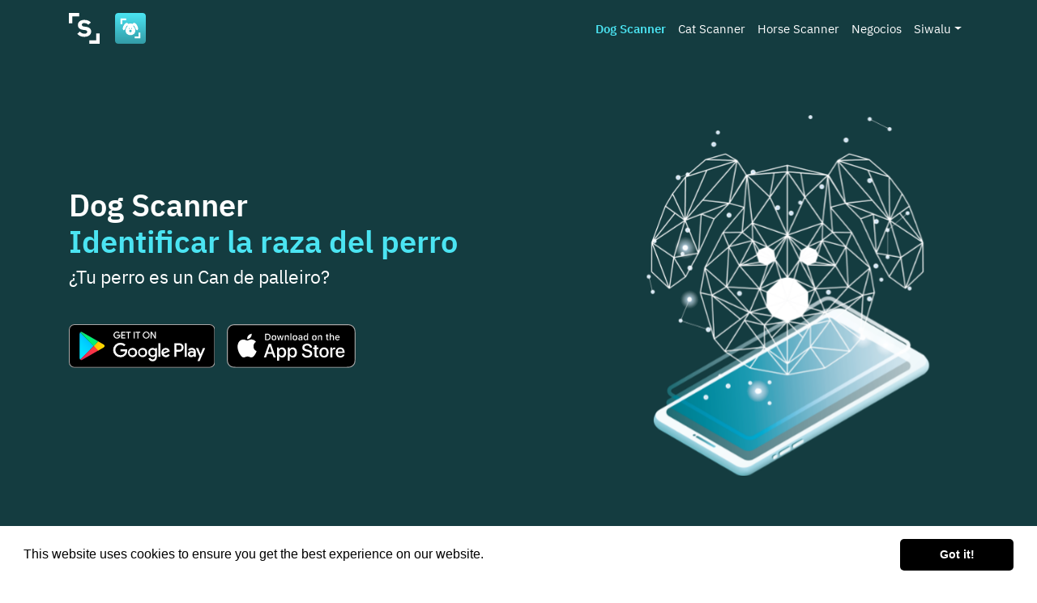

--- FILE ---
content_type: text/html; charset=UTF-8
request_url: https://siwalusoftware.com/es/dog-scanner/dog-breeds/galician_cattle_dog/
body_size: 9420
content:
<!DOCTYPE html>
<html lang="es-ES">
<head>
    <meta charset="UTF-8">
    <meta name="viewport" content="width=device-width, initial-scale=1">
    <meta http-equiv="X-UA-Compatible" content="IE=edge">
    <link rel="profile" href="http://gmpg.org/xfn/11">
<meta name='robots' content='index, follow, max-image-preview:large, max-snippet:-1, max-video-preview:-1' />
<link rel="alternate" hreflang="en" href="https://siwalusoftware.com/dog-scanner/dog-breeds/galician_cattle_dog/" />
<link rel="alternate" hreflang="de" href="https://siwalusoftware.com/de/dog-scanner/dog-breeds/galician_cattle_dog/" />
<link rel="alternate" hreflang="es" href="https://siwalusoftware.com/es/dog-scanner/dog-breeds/galician_cattle_dog/" />
<link rel="alternate" hreflang="pt-pt" href="https://siwalusoftware.com/pt-pt/dog-scanner/dog-breeds/galician_cattle_dog/" />
<link rel="alternate" hreflang="zh-hans" href="https://siwalusoftware.com/zh-hans/dog-scanner/dog-breeds/galician_cattle_dog/" />
<link rel="alternate" hreflang="ja" href="https://siwalusoftware.com/ja/dog-scanner/dog-breeds/galician_cattle_dog/" />
<link rel="alternate" hreflang="ru" href="https://siwalusoftware.com/ru/dog-scanner/dog-breeds/galician_cattle_dog/" />
<link rel="alternate" hreflang="fr" href="https://siwalusoftware.com/fr/dog-scanner/dog-breeds/galician_cattle_dog/" />
<link rel="alternate" hreflang="it" href="https://siwalusoftware.com/it/dog-scanner/dog-breeds/galician_cattle_dog/" />
<link rel="alternate" hreflang="nl" href="https://siwalusoftware.com/nl/dog-scanner/dog-breeds/galician_cattle_dog/" />
<link rel="alternate" hreflang="pl" href="https://siwalusoftware.com/pl/dog-scanner/dog-breeds/galician_cattle_dog/" />

	<!-- This site is optimized with the Yoast SEO plugin v16.9 - https://yoast.com/wordpress/plugins/seo/ -->
	<link media="all" href="https://siwalusoftware.com/wp-content/cache/autoptimize/css/autoptimize_39bdfb878d51e995c9eb31c7ce816b81.css" rel="stylesheet" /><title>Dog Scanner - ¿Tu perro es un Can de palleiro?</title>
	<meta name="description" content="Puedes usar nuestra aplicación &quot;Dog Scanner&quot; para saber si tu perro es un &quot;Can de palleiro&quot;. Esta raza también se llama Can de Palleiro, Can de palheiro, Can de palleiro así como Galician Shepherd Dog." />
	<link rel="canonical" href="https://siwalusoftware.com/es/dog-scanner/dog-breeds/galician_cattle_dog/" />
	<meta property="og:locale" content="es_ES" />
	<meta property="og:type" content="article" />
	<meta property="og:title" content="Dog Scanner - Identificación de raza de perro número 1 en Android e iOS" />
	<meta property="og:description" content="¿Ves un perro, pero no conoces su raza? Sólo toma una foto y la aplicación del Dog Scanner lo determinará. La aplicación también te dice qué razas se han mezclado!" />
	<meta property="og:url" content="https://siwalusoftware.com/es/dog-scanner/" />
	<meta property="og:site_name" content="Siwalu Software" />
	<meta property="article:publisher" content="https://facebook.com/DogScannerApp" />
	<meta property="article:modified_time" content="2020-05-19T15:25:24+00:00" />
	<meta name="twitter:card" content="summary_large_image" />
	<meta name="twitter:site" content="@dogscanner_app" />
	<meta name="twitter:label1" content="Tiempo de lectura" />
	<meta name="twitter:data1" content="5 minutos" />
	<script type="application/ld+json" class="yoast-schema-graph">{"@context":"https://schema.org","@graph":[{"@type":"Organization","@id":"https://siwalusoftware.com/zh-hans/#organization","name":"Siwalu Software GmbH","url":"https://siwalusoftware.com/zh-hans/","sameAs":["https://facebook.com/DogScannerApp","https://instagram.com/dogscanner_app","https://www.linkedin.com/company/siwalu/","https://www.youtube.com/channel/UCexEBJ5uq8Vx0bdgg70Lr8g","https://twitter.com/dogscanner_app"],"logo":{"@type":"ImageObject","@id":"https://siwalusoftware.com/zh-hans/#logo","inLanguage":"es","url":"https://siwalusoftware.com/wp-content/uploads/2020/01/siwalu-logo-negativ-background-e1580133589167.png","contentUrl":"https://siwalusoftware.com/wp-content/uploads/2020/01/siwalu-logo-negativ-background-e1580133589167.png","width":512,"height":307,"caption":"Siwalu Software GmbH"},"image":{"@id":"https://siwalusoftware.com/zh-hans/#logo"}},{"@type":"WebSite","@id":"https://siwalusoftware.com/zh-hans/#website","url":"https://siwalusoftware.com/zh-hans/","name":"Siwalu Software","description":"AI-based animal recognition","publisher":{"@id":"https://siwalusoftware.com/zh-hans/#organization"},"potentialAction":[{"@type":"SearchAction","target":{"@type":"EntryPoint","urlTemplate":"https://siwalusoftware.com/zh-hans/?s={search_term_string}"},"query-input":"required name=search_term_string"}],"inLanguage":"es"},{"@type":"WebPage","@id":"https://siwalusoftware.com/es/dog-scanner/#webpage","url":"https://siwalusoftware.com/es/dog-scanner/","name":"Dog Scanner - Identificaci\u00f3n de raza de perro n\u00famero 1 en Android e iOS","isPartOf":{"@id":"https://siwalusoftware.com/zh-hans/#website"},"datePublished":"2020-01-13T15:37:09+00:00","dateModified":"2020-05-19T15:25:24+00:00","description":"\u00bfVes un perro, pero no conoces su raza? S\u00f3lo toma una foto y la aplicaci\u00f3n del Dog Scanner lo determinar\u00e1. La aplicaci\u00f3n tambi\u00e9n te dice qu\u00e9 razas se han mezclado!","breadcrumb":{"@id":"https://siwalusoftware.com/es/dog-scanner/#breadcrumb"},"inLanguage":"es","potentialAction":[{"@type":"ReadAction","target":["https://siwalusoftware.com/es/dog-scanner/"]}]},{"@type":"BreadcrumbList","@id":"https://siwalusoftware.com/es/dog-scanner/#breadcrumb","itemListElement":[{"@type":"ListItem","position":1,"name":"Home","item":"https://siwalusoftware.com/es/"},{"@type":"ListItem","position":2,"name":"Dog Scanner"}]}]}</script>
	<!-- / Yoast SEO plugin. -->


<link rel='dns-prefetch' href='//s.w.org' />
<link rel='dns-prefetch' href='//hcaptcha.com' />
<link rel="alternate" type="application/rss+xml" title="Siwalu Software &raquo; Feed" href="https://siwalusoftware.com/es/feed/" />
<link id='omgf-preload-0' rel='preload' href='https://siwalusoftware.com/wp-content/uploads/omgf/googlefonts/ibm-plex-sans-italic-latin-ext-400.woff2' as='font' type='font/woff2' crossorigin />
<link id='omgf-preload-1' rel='preload' href='https://siwalusoftware.com/wp-content/uploads/omgf/googlefonts/ibm-plex-sans-italic-latin-400.woff2' as='font' type='font/woff2' crossorigin />
<link id='omgf-preload-2' rel='preload' href='https://siwalusoftware.com/wp-content/uploads/omgf/googlefonts/ibm-plex-sans-normal-latin-ext-400.woff2' as='font' type='font/woff2' crossorigin />
<link id='omgf-preload-3' rel='preload' href='https://siwalusoftware.com/wp-content/uploads/omgf/googlefonts/ibm-plex-sans-normal-latin-400.woff2' as='font' type='font/woff2' crossorigin />
<link id='omgf-preload-4' rel='preload' href='https://siwalusoftware.com/wp-content/uploads/omgf/googlefonts/ibm-plex-sans-normal-latin-ext-600.woff2' as='font' type='font/woff2' crossorigin />
<link id='omgf-preload-5' rel='preload' href='https://siwalusoftware.com/wp-content/uploads/omgf/googlefonts/ibm-plex-sans-normal-latin-600.woff2' as='font' type='font/woff2' crossorigin />
		<script type="text/javascript">
			window._wpemojiSettings = {"baseUrl":"https:\/\/s.w.org\/images\/core\/emoji\/13.1.0\/72x72\/","ext":".png","svgUrl":"https:\/\/s.w.org\/images\/core\/emoji\/13.1.0\/svg\/","svgExt":".svg","source":{"concatemoji":"https:\/\/siwalusoftware.com\/wp-includes\/js\/wp-emoji-release.min.js?ver=5.8"}};
			!function(e,a,t){var n,r,o,i=a.createElement("canvas"),p=i.getContext&&i.getContext("2d");function s(e,t){var a=String.fromCharCode;p.clearRect(0,0,i.width,i.height),p.fillText(a.apply(this,e),0,0);e=i.toDataURL();return p.clearRect(0,0,i.width,i.height),p.fillText(a.apply(this,t),0,0),e===i.toDataURL()}function c(e){var t=a.createElement("script");t.src=e,t.defer=t.type="text/javascript",a.getElementsByTagName("head")[0].appendChild(t)}for(o=Array("flag","emoji"),t.supports={everything:!0,everythingExceptFlag:!0},r=0;r<o.length;r++)t.supports[o[r]]=function(e){if(!p||!p.fillText)return!1;switch(p.textBaseline="top",p.font="600 32px Arial",e){case"flag":return s([127987,65039,8205,9895,65039],[127987,65039,8203,9895,65039])?!1:!s([55356,56826,55356,56819],[55356,56826,8203,55356,56819])&&!s([55356,57332,56128,56423,56128,56418,56128,56421,56128,56430,56128,56423,56128,56447],[55356,57332,8203,56128,56423,8203,56128,56418,8203,56128,56421,8203,56128,56430,8203,56128,56423,8203,56128,56447]);case"emoji":return!s([10084,65039,8205,55357,56613],[10084,65039,8203,55357,56613])}return!1}(o[r]),t.supports.everything=t.supports.everything&&t.supports[o[r]],"flag"!==o[r]&&(t.supports.everythingExceptFlag=t.supports.everythingExceptFlag&&t.supports[o[r]]);t.supports.everythingExceptFlag=t.supports.everythingExceptFlag&&!t.supports.flag,t.DOMReady=!1,t.readyCallback=function(){t.DOMReady=!0},t.supports.everything||(n=function(){t.readyCallback()},a.addEventListener?(a.addEventListener("DOMContentLoaded",n,!1),e.addEventListener("load",n,!1)):(e.attachEvent("onload",n),a.attachEvent("onreadystatechange",function(){"complete"===a.readyState&&t.readyCallback()})),(n=t.source||{}).concatemoji?c(n.concatemoji):n.wpemoji&&n.twemoji&&(c(n.twemoji),c(n.wpemoji)))}(window,document,window._wpemojiSettings);
		</script>
		
	








<link rel='stylesheet' id='googleFonts-css'  href='https://siwalusoftware.com/wp-content/cache/autoptimize/css/autoptimize_single_871e9eb628ecd6d6a6774e029e360c3e.css?ver=1665784582' type='text/css' media='all' />
<script type='text/javascript' src='https://siwalusoftware.com/wp-includes/js/jquery/jquery.min.js?ver=3.6.0' id='jquery-core-js'></script>

<!--[if lt IE 9]>
<script type='text/javascript' src='https://siwalusoftware.com/wp-content/themes/siwalu2020/inc/assets/js/html5.js?ver=3.7.0' id='html5hiv-js'></script>
<![endif]-->
<link rel="https://api.w.org/" href="https://siwalusoftware.com/es/wp-json/" /><link rel="alternate" type="application/json" href="https://siwalusoftware.com/es/wp-json/wp/v2/pages/638" /><link rel="EditURI" type="application/rsd+xml" title="RSD" href="https://siwalusoftware.com/xmlrpc.php?rsd" />
<link rel="wlwmanifest" type="application/wlwmanifest+xml" href="https://siwalusoftware.com/wp-includes/wlwmanifest.xml" /> 
<meta name="generator" content="WordPress 5.8" />
<link rel='shortlink' href='https://siwalusoftware.com/es/?p=638' />
<link rel="alternate" type="application/json+oembed" href="https://siwalusoftware.com/es/wp-json/oembed/1.0/embed?url=https%3A%2F%2Fsiwalusoftware.com%2Fes%2Fdog-scanner%2F" />
<link rel="alternate" type="text/xml+oembed" href="https://siwalusoftware.com/es/wp-json/oembed/1.0/embed?url=https%3A%2F%2Fsiwalusoftware.com%2Fes%2Fdog-scanner%2F&#038;format=xml" />
<meta name="generator" content="WPML ver:4.4.10 stt:59,37,1,4,3,27,28,40,41,45,2;" />

<script async src="https://www.googletagmanager.com/gtag/js?id=UA-146018172-1"></script><script>
				window.dataLayer = window.dataLayer || [];
				function gtag(){dataLayer.push(arguments);}
				gtag('js', new Date());gtag('config', 'UA-146018172-1', {"anonymize_ip":true,"allow_display_features":false,"link_attribution":false});</script><link rel="pingback" href="https://siwalusoftware.com/xmlrpc.php">    
    
<link rel="apple-touch-icon" sizes="180x180" href="https://siwalusoftware.com/wp-content/themes/siwalu2020/inc/assets/images/favicon/dogscanner/apple-touch-icon.png">
<link rel="icon" type="image/png" sizes="32x32" href="https://siwalusoftware.com/wp-content/themes/siwalu2020/inc/assets/images/favicon/dogscanner/favicon-32x32.png">
<link rel="icon" type="image/png" sizes="16x16" href="https://siwalusoftware.com/wp-content/themes/siwalu2020/inc/assets/images/favicon/dogscanner/favicon-16x16.png">
<link rel="manifest" href="https://siwalusoftware.com/wp-content/themes/siwalu2020/inc/assets/images/favicon/dogscanner/site.webmanifest">
<link rel="mask-icon" href="https://siwalusoftware.com/wp-content/themes/siwalu2020/inc/assets/images/favicon/dogscanner/safari-pinned-tab.svg" color="#40C3CF">
<link rel="shortcut icon" href="https://siwalusoftware.com/wp-content/themes/siwalu2020/inc/assets/images/favicon/dogscanner/favicon.ico">
<meta name="msapplication-TileColor" content="#40C3CF">
<meta name="msapplication-config" content="https://siwalusoftware.com/wp-content/themes/siwalu2020/inc/assets/images/favicon/dogscanner/browserconfig.xml">
<meta name="theme-color" content="#ffffff">

		
</head>

<body class="page-template page-template-page-templates page-template-app-flavor-main-page page-template-page-templatesapp-flavor-main-page-php page page-id-638 with_extended_header app-dogscanner group-blog">
<div id="page" class="site">
	<a class="skip-link screen-reader-text" href="#content">Skip to content</a>
    	<header id="masthead" class="site-header navbar-static-top colored-group group-app group-dogscanner navbar-dark" role="banner">
        <div class="container">
            <nav class="navbar navbar-expand-xl p-0">
                <div class="navbar-brand">
	                <a href="https://siwalusoftware.com/es/">
		                <noscript><img src="https://siwalusoftware.com/wp-content/themes/siwalu2020/inc/assets/images/siwalu-logo/siwalu-logo-small-white-font-color.svg" alt="Siwalu Software"></noscript><img class="lazyload" src='data:image/svg+xml,%3Csvg%20xmlns=%22http://www.w3.org/2000/svg%22%20viewBox=%220%200%20210%20140%22%3E%3C/svg%3E' data-src="https://siwalusoftware.com/wp-content/themes/siwalu2020/inc/assets/images/siwalu-logo/siwalu-logo-small-white-font-color.svg" alt="Siwalu Software">
	                </a>
	                		                <a href="https://siwalusoftware.com/es/dog-scanner/" class="ml-3">
			                <noscript><img src="https://siwalusoftware.com/wp-content/themes/siwalu2020/inc/assets/images/app-icon/dogscanner_icon_rounded.svg" alt="Dog Scanner" /></noscript><img class="lazyload" src='data:image/svg+xml,%3Csvg%20xmlns=%22http://www.w3.org/2000/svg%22%20viewBox=%220%200%20210%20140%22%3E%3C/svg%3E' data-src="https://siwalusoftware.com/wp-content/themes/siwalu2020/inc/assets/images/app-icon/dogscanner_icon_rounded.svg" alt="Dog Scanner" />
		                </a>
	                	                </div>
                <button class="navbar-toggler" type="button" data-toggle="collapse" data-target="#main-nav" aria-controls="" aria-expanded="false" aria-label="Toggle navigation">
                    <span class="navbar-toggler-icon"></span>
                </button>

                <div id="main-nav" class="collapse navbar-collapse justify-content-end"><ul id="menu-topmenu-spanish" class="navbar-nav"><li itemscope="itemscope" itemtype="https://www.schema.org/SiteNavigationElement" id="menu-item-701" class="menu-item menu-item-type-post_type menu-item-object-page current-menu-item page_item page-item-638 current_page_item active menu-item-701 nav-item"><a title="Dog Scanner" href="https://siwalusoftware.com/es/dog-scanner/" class="nav-link">Dog Scanner</a></li>
<li itemscope="itemscope" itemtype="https://www.schema.org/SiteNavigationElement" id="menu-item-702" class="menu-item menu-item-type-post_type menu-item-object-page menu-item-702 nav-item"><a title="Cat Scanner" href="https://siwalusoftware.com/es/cat-scanner/" class="nav-link">Cat Scanner</a></li>
<li itemscope="itemscope" itemtype="https://www.schema.org/SiteNavigationElement" id="menu-item-703" class="menu-item menu-item-type-post_type menu-item-object-page menu-item-703 nav-item"><a title="Horse Scanner" href="https://siwalusoftware.com/es/horse-scanner/" class="nav-link">Horse Scanner</a></li>
<li itemscope="itemscope" itemtype="https://www.schema.org/SiteNavigationElement" id="menu-item-705" class="menu-item menu-item-type-post_type menu-item-object-page menu-item-705 nav-item"><a title="Negocios" href="https://siwalusoftware.com/es/negocios/" class="nav-link">Negocios</a></li>
<li itemscope="itemscope" itemtype="https://www.schema.org/SiteNavigationElement" id="menu-item-2144" class="menu-item menu-item-type-post_type menu-item-object-page menu-item-has-children dropdown menu-item-2144 nav-item"><a title="Siwalu" href="#" data-toggle="dropdown" aria-haspopup="true" aria-expanded="false" class="dropdown-toggle nav-link" id="menu-item-dropdown-2144">Siwalu</a>
<ul class="dropdown-menu" aria-labelledby="menu-item-dropdown-2144" role="menu">
	<li itemscope="itemscope" itemtype="https://www.schema.org/SiteNavigationElement" id="menu-item-704" class="menu-item menu-item-type-post_type menu-item-object-page menu-item-704 nav-item"><a title="About" href="https://siwalusoftware.com/es/sobre-nosotros/" class="dropdown-item">About</a></li>
	<li itemscope="itemscope" itemtype="https://www.schema.org/SiteNavigationElement" id="menu-item-2145" class="menu-item menu-item-type-taxonomy menu-item-object-category menu-item-2145 nav-item"><a title="News" href="https://siwalusoftware.com/es/news-es/" class="dropdown-item">News</a></li>
	<li itemscope="itemscope" itemtype="https://www.schema.org/SiteNavigationElement" id="menu-item-2146" class="menu-item menu-item-type-taxonomy menu-item-object-category menu-item-2146 nav-item"><a title="Blog" href="https://siwalusoftware.com/es/blog-es/" class="dropdown-item">Blog</a></li>
</ul>
</li>
</ul></div>
            </nav>

	        	        
		        			        <div id="header_extended" class="he_current_flavor row align-items-center">
				        <div class="col he_headlines">
                            <div class="row">
                                <div class="col">
							        <h2 class="he_headline_first_row">Dog Scanner</h2>
							        <h3 class="he_headline_second_row">Identificar la raza del perro</h3>
							        <h4 class="he_headline_third_row">¿Tu perro es un Can de palleiro?</h4>
                                </div>
                            </div>
					        <div class="row">
						        <div class="col py-5">
							        	<div class="download-container">
		<a href="https://play.google.com/store/apps/details?id=com.siwalusoftware.dogscanner&referrer=utm_source%3Dsiwalusoftware.com" title="Conseguirlo en Google Play" target="_blank" class="download-batch-icon download-batch-icon-android mr-3"><noscript><img src="https://siwalusoftware.com/wp-content/themes/siwalu2020/inc/assets/images/download-batches/download-android-app-en.svg" alt="Conseguirlo en Google Play" /></noscript><img class="lazyload" src='data:image/svg+xml,%3Csvg%20xmlns=%22http://www.w3.org/2000/svg%22%20viewBox=%220%200%20210%20140%22%3E%3C/svg%3E' data-src="https://siwalusoftware.com/wp-content/themes/siwalu2020/inc/assets/images/download-batches/download-android-app-en.svg" alt="Conseguirlo en Google Play" /></a>
		<a href="https://itunes.apple.com/app/apple-store/id1447489158?pt=119468156&ct=siwalusoftware.com&mt=8" title="Descargar en el App Store" target="_blank" class="download-batch-icon download-batch-icon-ios"><noscript><img src="https://siwalusoftware.com/wp-content/themes/siwalu2020/inc/assets/images/download-batches/download-ios-app-en.svg" alt="Descargar en el App Store" /></noscript><img class="lazyload" src='data:image/svg+xml,%3Csvg%20xmlns=%22http://www.w3.org/2000/svg%22%20viewBox=%220%200%20210%20140%22%3E%3C/svg%3E' data-src="https://siwalusoftware.com/wp-content/themes/siwalu2020/inc/assets/images/download-batches/download-ios-app-en.svg" alt="Descargar en el App Store" /></a>
	</div>
	                                </div>
					        </div>
				        </div>
				        <div class="col-md-5 px-5 pt-5 pt-md-0 he_app_illustrations">
					        <noscript><img src="https://siwalusoftware.com/wp-content/themes/siwalu2020/inc/assets/images/app-illustration/dogscanner-illustration-color.svg" alt="Dog Scanner" class="app_illustration app_illustration_dogscanner" /></noscript><img src='data:image/svg+xml,%3Csvg%20xmlns=%22http://www.w3.org/2000/svg%22%20viewBox=%220%200%20210%20140%22%3E%3C/svg%3E' data-src="https://siwalusoftware.com/wp-content/themes/siwalu2020/inc/assets/images/app-illustration/dogscanner-illustration-color.svg" alt="Dog Scanner" class="lazyload app_illustration app_illustration_dogscanner" />
				        </div>
			        </div>
			        
		        
	        
        </div>
	</header><!-- #masthead -->

	
	<div id="content" class="site-content">

		                    <section id="primary" class="content-area">
        <main id="main" class="site-main" role="main">
    <div class="breed-details colored-group group-white">
	<div class="container">

		<div class="row mb-4">
			<div class="col">
				<h1>Can de palleiro</h1>
			</div>
		</div>

        <div class="row">
            <div class="col">
                <h4>Resumen</h4>
            </div>
        </div>
        <div class="row">
            <div class="col">
                                    <p class="breed_summary">El can de palleiro es una raza de perro pastor autóctona  de Galicia.[1]​[2]​[3]​</p>
	                                <p>La aplicación <a class="underlined_text_link" href="https://siwalusoftware.com/es/dog-scanner/download/" target="_blank" title="Descargue la aplicación Dog Scanner">Dog Scanner</a> proporciona mucha más información sobre la raza Can de palleiro y muchas más.</p>
            </div>
        </div>

                    <div class="row">
                <div class="col">
                    <h4>También conocido como</h4>
                </div>
            </div>
            <div class="row">
                <div class="col">
                    <p>
                        Esta raza también se llama <em>Can de Palleiro</em>, <em>Can de palheiro</em>, <em>Can de palleiro</em> así como <em>Galician Shepherd Dog</em>.                    </p>
                </div>
            </div>
	        
        <div class="row">
            <div class="col">
                <h4>¿Tu perro es un Can de palleiro?</h4>
            </div>
        </div>
        <div class="row">
            <div class="col">
                <p>Puedes usar nuestra aplicación "<a class="underlined_text_link" href="https://siwalusoftware.com/es/dog-scanner/download/" target="_blank" title="Descargue la aplicación Dog Scanner">Dog Scanner</a>" para saber si tu perro es un "Can de palleiro".</p>
            </div>
        </div>

		
    </div></div>
        </main><!-- #main -->
    </section><!-- #primary -->

	
            
	</div><!-- #content -->
    	<footer id="colophon" class="site-footer colored-group group-app group-dogscanner" role="contentinfo">
		<div class="container pt-3 pb-3">

			                <div class="download-now-txt d-flex justify-content-center pt-5">Descargar</div>
                <div class="d-flex justify-content-center pb-5 pt-3">
                    	<div class="download-container">
		<a href="https://play.google.com/store/apps/details?id=com.siwalusoftware.dogscanner&referrer=utm_source%3Dsiwalusoftware.com" title="Conseguirlo en Google Play" target="_blank" class="download-batch-icon download-batch-icon-android mr-3"><noscript><img src="https://siwalusoftware.com/wp-content/themes/siwalu2020/inc/assets/images/download-batches/download-android-app-en.svg" alt="Conseguirlo en Google Play" /></noscript><img class="lazyload" src='data:image/svg+xml,%3Csvg%20xmlns=%22http://www.w3.org/2000/svg%22%20viewBox=%220%200%20210%20140%22%3E%3C/svg%3E' data-src="https://siwalusoftware.com/wp-content/themes/siwalu2020/inc/assets/images/download-batches/download-android-app-en.svg" alt="Conseguirlo en Google Play" /></a>
		<a href="https://itunes.apple.com/app/apple-store/id1447489158?pt=119468156&ct=siwalusoftware.com&mt=8" title="Descargar en el App Store" target="_blank" class="download-batch-icon download-batch-icon-ios"><noscript><img src="https://siwalusoftware.com/wp-content/themes/siwalu2020/inc/assets/images/download-batches/download-ios-app-en.svg" alt="Descargar en el App Store" /></noscript><img class="lazyload" src='data:image/svg+xml,%3Csvg%20xmlns=%22http://www.w3.org/2000/svg%22%20viewBox=%220%200%20210%20140%22%3E%3C/svg%3E' data-src="https://siwalusoftware.com/wp-content/themes/siwalu2020/inc/assets/images/download-batches/download-ios-app-en.svg" alt="Descargar en el App Store" /></a>
	</div>
	                </div>
                            <div id="social-media-footer">
                                <div class="d-flex justify-content-center pb-5 pt-3">
                                                <a href="https://instagram.com/dogscanner_app" title="Síganos en Instagram" target="_blank"><noscript><img src="https://siwalusoftware.com/wp-content/themes/siwalu2020/inc/assets/images/social-media/instagram-white.svg" alt="Instagram" /></noscript><img class="lazyload" src='data:image/svg+xml,%3Csvg%20xmlns=%22http://www.w3.org/2000/svg%22%20viewBox=%220%200%20210%20140%22%3E%3C/svg%3E' data-src="https://siwalusoftware.com/wp-content/themes/siwalu2020/inc/assets/images/social-media/instagram-white.svg" alt="Instagram" /></a>
                                                        <a href="https://facebook.com/DogScannerApp" title="Facebook" target="_blank"><noscript><img src="https://siwalusoftware.com/wp-content/themes/siwalu2020/inc/assets/images/social-media/facebook-white.svg" alt="Facebook" /></noscript><img class="lazyload" src='data:image/svg+xml,%3Csvg%20xmlns=%22http://www.w3.org/2000/svg%22%20viewBox=%220%200%20210%20140%22%3E%3C/svg%3E' data-src="https://siwalusoftware.com/wp-content/themes/siwalu2020/inc/assets/images/social-media/facebook-white.svg" alt="Facebook" /></a>
                                                        <a href="https://twitter.com/dogscanner_app" title="Twitter" target="_blank"><noscript><img src="https://siwalusoftware.com/wp-content/themes/siwalu2020/inc/assets/images/social-media/twitter-white.svg" alt="Twitter" /></noscript><img class="lazyload" src='data:image/svg+xml,%3Csvg%20xmlns=%22http://www.w3.org/2000/svg%22%20viewBox=%220%200%20210%20140%22%3E%3C/svg%3E' data-src="https://siwalusoftware.com/wp-content/themes/siwalu2020/inc/assets/images/social-media/twitter-white.svg" alt="Twitter" /></a>
                                                        <a href="https://www.youtube.com/channel/UCexEBJ5uq8Vx0bdgg70Lr8g" title="Youtube" target="_blank"><noscript><img src="https://siwalusoftware.com/wp-content/themes/siwalu2020/inc/assets/images/social-media/youtube-white.svg" alt="Youtube" /></noscript><img class="lazyload" src='data:image/svg+xml,%3Csvg%20xmlns=%22http://www.w3.org/2000/svg%22%20viewBox=%220%200%20210%20140%22%3E%3C/svg%3E' data-src="https://siwalusoftware.com/wp-content/themes/siwalu2020/inc/assets/images/social-media/youtube-white.svg" alt="Youtube" /></a>
                                            </div>
            </div>
            <div id="footer-main-menu-nav" class="menu-footermainmenu-spanish-container"><ul id="menu-footermainmenu-spanish" class="nav nav-fill flex-column flex-md-row"><li itemscope="itemscope" itemtype="https://www.schema.org/SiteNavigationElement" id="menu-item-748" class="menu-item menu-item-type-post_type menu-item-object-page current-menu-item page_item page-item-638 current_page_item active menu-item-748 nav-item"><a title="Dog Scanner" href="https://siwalusoftware.com/es/dog-scanner/" class="nav-link">Dog Scanner</a>
<ul class="nav flex-column" >
	<li itemscope="itemscope" itemtype="https://www.schema.org/SiteNavigationElement" id="menu-item-999999999999876" class="current-menu-item current_page_item active menu-item-999999999999876 nav-item"><a title="Razas de perros" href="https://siwalusoftware.com/es/dog-scanner/dog-breeds/" class="nav-link">Razas de perros</a>
	<ul class="nav flex-column" >
		<li itemscope="itemscope" itemtype="https://www.schema.org/SiteNavigationElement" id="menu-item-999999999999877" class="current-menu-item current_page_item active menu-item-999999999999877 nav-item"><a title="Can de palleiro" href="https://siwalusoftware.com/es/dog-scanner/dog-breeds/galician_cattle_dog/" class="nav-link">Can de palleiro</a></li>
	</ul>
</li>
</ul>
</li>
<li itemscope="itemscope" itemtype="https://www.schema.org/SiteNavigationElement" id="menu-item-749" class="menu-item menu-item-type-post_type menu-item-object-page menu-item-749 nav-item"><a title="Cat Scanner" href="https://siwalusoftware.com/es/cat-scanner/" class="nav-link">Cat Scanner</a>
<ul class="nav flex-column" >
	<li itemscope="itemscope" itemtype="https://www.schema.org/SiteNavigationElement" id="menu-item-999999999999878" class="menu-item-999999999999878 nav-item"><a title="Cat Breeds" href="https://siwalusoftware.com/es/cat-scanner/cat-breeds/" class="nav-link">Cat Breeds</a></li>
</ul>
</li>
<li itemscope="itemscope" itemtype="https://www.schema.org/SiteNavigationElement" id="menu-item-750" class="menu-item menu-item-type-post_type menu-item-object-page menu-item-750 nav-item"><a title="Horse Scanner" href="https://siwalusoftware.com/es/horse-scanner/" class="nav-link">Horse Scanner</a>
<ul class="nav flex-column" >
	<li itemscope="itemscope" itemtype="https://www.schema.org/SiteNavigationElement" id="menu-item-999999999999879" class="menu-item-999999999999879 nav-item"><a title="Razas de caballos" href="https://siwalusoftware.com/es/horse-scanner/horse-breeds/" class="nav-link">Razas de caballos</a></li>
</ul>
</li>
<li itemscope="itemscope" itemtype="https://www.schema.org/SiteNavigationElement" id="menu-item-755" class="menu-item menu-item-type-post_type menu-item-object-page menu-item-has-children menu-item-755 nav-item"><a title="Negocios" href="https://siwalusoftware.com/es/negocios/" class="nav-link">Negocios</a>
<ul class="nav flex-column" >
	<li itemscope="itemscope" itemtype="https://www.schema.org/SiteNavigationElement" id="menu-item-756" class="menu-item menu-item-type-post_type menu-item-object-page menu-item-756 nav-item"><a title="Publicidad" href="https://siwalusoftware.com/es/negocios/publicidad/" class="nav-link">Publicidad</a></li>
	<li itemscope="itemscope" itemtype="https://www.schema.org/SiteNavigationElement" id="menu-item-757" class="menu-item menu-item-type-post_type menu-item-object-page menu-item-757 nav-item"><a title="API" href="https://siwalusoftware.com/es/negocios/api/" class="nav-link">API</a></li>
</ul>
</li>
<li itemscope="itemscope" itemtype="https://www.schema.org/SiteNavigationElement" id="menu-item-751" class="menu-item menu-item-type-post_type menu-item-object-page menu-item-has-children menu-item-751 nav-item"><a title="Siwalu" href="https://siwalusoftware.com/es/sobre-nosotros/" class="nav-link">Siwalu</a>
<ul class="nav flex-column" >
	<li itemscope="itemscope" itemtype="https://www.schema.org/SiteNavigationElement" id="menu-item-1548" class="menu-item menu-item-type-post_type menu-item-object-page menu-item-1548 nav-item"><a title="About" href="https://siwalusoftware.com/es/sobre-nosotros/" class="nav-link">About</a></li>
	<li itemscope="itemscope" itemtype="https://www.schema.org/SiteNavigationElement" id="menu-item-1549" class="menu-item menu-item-type-taxonomy menu-item-object-category menu-item-1549 nav-item"><a title="News" href="https://siwalusoftware.com/es/news-es/" class="nav-link">News</a></li>
	<li itemscope="itemscope" itemtype="https://www.schema.org/SiteNavigationElement" id="menu-item-1893" class="menu-item menu-item-type-taxonomy menu-item-object-category menu-item-1893 nav-item"><a title="Blog" href="https://siwalusoftware.com/es/blog-es/" class="nav-link">Blog</a></li>
</ul>
</li>
</ul></div>
            <nav class="navbar navbar-expand-md">
	            <div id="footer-tiny-menu-nav" class="navbar-collapse"><ul id="menu-footertinymenu-spanish" class="navbar-nav nav-fill w-100"><li itemscope="itemscope" itemtype="https://www.schema.org/SiteNavigationElement" id="menu-item-715" class="menu-item menu-item-type-post_type menu-item-object-page menu-item-715 nav-item"><a title="Contáctanos" href="https://siwalusoftware.com/es/contactanos/" class="nav-link">Contáctanos</a></li>
<li itemscope="itemscope" itemtype="https://www.schema.org/SiteNavigationElement" id="menu-item-768" class="menu-item menu-item-type-post_type menu-item-object-page menu-item-768 nav-item"><a title="Imprint" href="https://siwalusoftware.com/es/imprint/" class="nav-link">Imprint</a></li>
<li itemscope="itemscope" itemtype="https://www.schema.org/SiteNavigationElement" id="menu-item-769" class="menu-item menu-item-type-post_type menu-item-object-page menu-item-769 nav-item"><a title="Terms of Service" href="https://siwalusoftware.com/es/terms/" class="nav-link">Terms of Service</a></li>
<li itemscope="itemscope" itemtype="https://www.schema.org/SiteNavigationElement" id="menu-item-716" class="menu-item menu-item-type-custom menu-item-object-custom menu-item-has-children dropdown menu-item-716 nav-item"><a title="Privacy Policy" href="#" data-toggle="dropdown" aria-haspopup="true" aria-expanded="false" class="dropdown-toggle nav-link" id="menu-item-dropdown-716">Privacy Policy</a>
<ul class="dropdown-menu" aria-labelledby="menu-item-dropdown-716" role="menu">
	<li itemscope="itemscope" itemtype="https://www.schema.org/SiteNavigationElement" id="menu-item-770" class="menu-item menu-item-type-post_type menu-item-object-page menu-item-770 nav-item"><a title="Privacy Policy Website" href="https://siwalusoftware.com/es/privacy-policy-website/" class="dropdown-item">Privacy Policy Website</a></li>
	<li itemscope="itemscope" itemtype="https://www.schema.org/SiteNavigationElement" id="menu-item-771" class="menu-item menu-item-type-post_type menu-item-object-page menu-item-771 nav-item"><a title="Privacy Policy Scanner Apps" href="https://siwalusoftware.com/es/scanner-app-privacy-policy/" class="dropdown-item">Privacy Policy Scanner Apps</a></li>
	<li itemscope="itemscope" itemtype="https://www.schema.org/SiteNavigationElement" id="menu-item-7098" class="menu-item menu-item-type-post_type menu-item-object-page menu-item-7098 nav-item"><a title="Privacy Policy Dog Face" href="https://siwalusoftware.com/es/dog-face-privacy-policy/" class="dropdown-item">Privacy Policy Dog Face</a></li>
</ul>
</li>
<li itemscope="itemscope" itemtype="https://www.schema.org/SiteNavigationElement" id="menu-item-717" class="copyright-menu-item order-last menu-item menu-item-type-custom menu-item-object-custom menu-item-717 nav-item"><a title="© 2020 Siwalu Software GmbH" href="#" class="nav-link disabled">© 2020 Siwalu Software GmbH</a></li>
<li itemscope="itemscope" itemtype="https://www.schema.org/SiteNavigationElement" id="menu-item-wpml-ls-12-es" class="menu-item wpml-ls-slot-12 wpml-ls-item wpml-ls-item-es wpml-ls-current-language wpml-ls-menu-item menu-item-type-wpml_ls_menu_item menu-item-object-wpml_ls_menu_item menu-item-has-children dropdown menu-item-wpml-ls-12-es nav-item"><a title="Español" href="#" data-toggle="dropdown" aria-haspopup="true" aria-expanded="false" class="dropdown-toggle nav-link" id="menu-item-dropdown-wpml-ls-12-es"><noscript><img
            class="wpml-ls-flag"
            src="https://siwalusoftware.com/wp-content/plugins/sitepress-multilingual-cms/res/flags/es.png"
            alt=""
            
            
    /></noscript><img
            class="lazyload wpml-ls-flag"
            src='data:image/svg+xml,%3Csvg%20xmlns=%22http://www.w3.org/2000/svg%22%20viewBox=%220%200%20210%20140%22%3E%3C/svg%3E' data-src="https://siwalusoftware.com/wp-content/plugins/sitepress-multilingual-cms/res/flags/es.png"
            alt=""
            
            
    /><span class="wpml-ls-native" lang="es">Español</span><span class="wpml-ls-display"><span class="wpml-ls-bracket"> (</span>Español<span class="wpml-ls-bracket">)</span></span></a>
<ul class="dropdown-menu" aria-labelledby="menu-item-dropdown-wpml-ls-12-es" role="menu">
	<li itemscope="itemscope" itemtype="https://www.schema.org/SiteNavigationElement" id="menu-item-wpml-ls-12-en" class="menu-item wpml-ls-slot-12 wpml-ls-item wpml-ls-item-en wpml-ls-menu-item wpml-ls-first-item menu-item-type-wpml_ls_menu_item menu-item-object-wpml_ls_menu_item menu-item-wpml-ls-12-en nav-item"><a title="Inglés" href="https://siwalusoftware.com/dog-scanner/dog-breeds/galician_cattle_dog/" class="dropdown-item"><noscript><img
            class="wpml-ls-flag"
            src="https://siwalusoftware.com/wp-content/plugins/sitepress-multilingual-cms/res/flags/en.png"
            alt=""
            
            
    /></noscript><img
            class="lazyload wpml-ls-flag"
            src='data:image/svg+xml,%3Csvg%20xmlns=%22http://www.w3.org/2000/svg%22%20viewBox=%220%200%20210%20140%22%3E%3C/svg%3E' data-src="https://siwalusoftware.com/wp-content/plugins/sitepress-multilingual-cms/res/flags/en.png"
            alt=""
            
            
    /><span class="wpml-ls-native" lang="en">English</span><span class="wpml-ls-display"><span class="wpml-ls-bracket"> (</span>Inglés<span class="wpml-ls-bracket">)</span></span></a></li>
	<li itemscope="itemscope" itemtype="https://www.schema.org/SiteNavigationElement" id="menu-item-wpml-ls-12-de" class="menu-item wpml-ls-slot-12 wpml-ls-item wpml-ls-item-de wpml-ls-menu-item menu-item-type-wpml_ls_menu_item menu-item-object-wpml_ls_menu_item menu-item-wpml-ls-12-de nav-item"><a title="Alemán" href="https://siwalusoftware.com/de/dog-scanner/dog-breeds/galician_cattle_dog/" class="dropdown-item"><noscript><img
            class="wpml-ls-flag"
            src="https://siwalusoftware.com/wp-content/plugins/sitepress-multilingual-cms/res/flags/de.png"
            alt=""
            
            
    /></noscript><img
            class="lazyload wpml-ls-flag"
            src='data:image/svg+xml,%3Csvg%20xmlns=%22http://www.w3.org/2000/svg%22%20viewBox=%220%200%20210%20140%22%3E%3C/svg%3E' data-src="https://siwalusoftware.com/wp-content/plugins/sitepress-multilingual-cms/res/flags/de.png"
            alt=""
            
            
    /><span class="wpml-ls-native" lang="de">Deutsch</span><span class="wpml-ls-display"><span class="wpml-ls-bracket"> (</span>Alemán<span class="wpml-ls-bracket">)</span></span></a></li>
	<li itemscope="itemscope" itemtype="https://www.schema.org/SiteNavigationElement" id="menu-item-wpml-ls-12-pt-pt" class="menu-item wpml-ls-slot-12 wpml-ls-item wpml-ls-item-pt-pt wpml-ls-menu-item menu-item-type-wpml_ls_menu_item menu-item-object-wpml_ls_menu_item menu-item-wpml-ls-12-pt-pt nav-item"><a title="Portugués" href="https://siwalusoftware.com/pt-pt/dog-scanner/dog-breeds/galician_cattle_dog/" class="dropdown-item"><noscript><img
            class="wpml-ls-flag"
            src="https://siwalusoftware.com/wp-content/plugins/sitepress-multilingual-cms/res/flags/pt-pt.png"
            alt=""
            
            
    /></noscript><img
            class="lazyload wpml-ls-flag"
            src='data:image/svg+xml,%3Csvg%20xmlns=%22http://www.w3.org/2000/svg%22%20viewBox=%220%200%20210%20140%22%3E%3C/svg%3E' data-src="https://siwalusoftware.com/wp-content/plugins/sitepress-multilingual-cms/res/flags/pt-pt.png"
            alt=""
            
            
    /><span class="wpml-ls-native" lang="pt-pt">Português</span><span class="wpml-ls-display"><span class="wpml-ls-bracket"> (</span>Portugués<span class="wpml-ls-bracket">)</span></span></a></li>
	<li itemscope="itemscope" itemtype="https://www.schema.org/SiteNavigationElement" id="menu-item-wpml-ls-12-zh-hans" class="menu-item wpml-ls-slot-12 wpml-ls-item wpml-ls-item-zh-hans wpml-ls-menu-item menu-item-type-wpml_ls_menu_item menu-item-object-wpml_ls_menu_item menu-item-wpml-ls-12-zh-hans nav-item"><a title="Chino" href="https://siwalusoftware.com/zh-hans/dog-scanner/dog-breeds/galician_cattle_dog/" class="dropdown-item"><noscript><img
            class="wpml-ls-flag"
            src="https://siwalusoftware.com/wp-content/uploads/flags/china.svg"
            alt=""
            
            
    /></noscript><img
            class="lazyload wpml-ls-flag"
            src='data:image/svg+xml,%3Csvg%20xmlns=%22http://www.w3.org/2000/svg%22%20viewBox=%220%200%20210%20140%22%3E%3C/svg%3E' data-src="https://siwalusoftware.com/wp-content/uploads/flags/china.svg"
            alt=""
            
            
    /><span class="wpml-ls-native" lang="zh-hans">简体中文</span><span class="wpml-ls-display"><span class="wpml-ls-bracket"> (</span>Chino<span class="wpml-ls-bracket">)</span></span></a></li>
	<li itemscope="itemscope" itemtype="https://www.schema.org/SiteNavigationElement" id="menu-item-wpml-ls-12-ja" class="menu-item wpml-ls-slot-12 wpml-ls-item wpml-ls-item-ja wpml-ls-menu-item menu-item-type-wpml_ls_menu_item menu-item-object-wpml_ls_menu_item menu-item-wpml-ls-12-ja nav-item"><a title="Japonés" href="https://siwalusoftware.com/ja/dog-scanner/dog-breeds/galician_cattle_dog/" class="dropdown-item"><noscript><img
            class="wpml-ls-flag"
            src="https://siwalusoftware.com/wp-content/plugins/sitepress-multilingual-cms/res/flags/ja.png"
            alt=""
            
            
    /></noscript><img
            class="lazyload wpml-ls-flag"
            src='data:image/svg+xml,%3Csvg%20xmlns=%22http://www.w3.org/2000/svg%22%20viewBox=%220%200%20210%20140%22%3E%3C/svg%3E' data-src="https://siwalusoftware.com/wp-content/plugins/sitepress-multilingual-cms/res/flags/ja.png"
            alt=""
            
            
    /><span class="wpml-ls-native" lang="ja">日本語</span><span class="wpml-ls-display"><span class="wpml-ls-bracket"> (</span>Japonés<span class="wpml-ls-bracket">)</span></span></a></li>
	<li itemscope="itemscope" itemtype="https://www.schema.org/SiteNavigationElement" id="menu-item-wpml-ls-12-ru" class="menu-item wpml-ls-slot-12 wpml-ls-item wpml-ls-item-ru wpml-ls-menu-item menu-item-type-wpml_ls_menu_item menu-item-object-wpml_ls_menu_item menu-item-wpml-ls-12-ru nav-item"><a title="Ruso" href="https://siwalusoftware.com/ru/dog-scanner/dog-breeds/galician_cattle_dog/" class="dropdown-item"><noscript><img
            class="wpml-ls-flag"
            src="https://siwalusoftware.com/wp-content/plugins/sitepress-multilingual-cms/res/flags/ru.png"
            alt=""
            
            
    /></noscript><img
            class="lazyload wpml-ls-flag"
            src='data:image/svg+xml,%3Csvg%20xmlns=%22http://www.w3.org/2000/svg%22%20viewBox=%220%200%20210%20140%22%3E%3C/svg%3E' data-src="https://siwalusoftware.com/wp-content/plugins/sitepress-multilingual-cms/res/flags/ru.png"
            alt=""
            
            
    /><span class="wpml-ls-native" lang="ru">Русский</span><span class="wpml-ls-display"><span class="wpml-ls-bracket"> (</span>Ruso<span class="wpml-ls-bracket">)</span></span></a></li>
	<li itemscope="itemscope" itemtype="https://www.schema.org/SiteNavigationElement" id="menu-item-wpml-ls-12-fr" class="menu-item wpml-ls-slot-12 wpml-ls-item wpml-ls-item-fr wpml-ls-menu-item menu-item-type-wpml_ls_menu_item menu-item-object-wpml_ls_menu_item menu-item-wpml-ls-12-fr nav-item"><a title="Francés" href="https://siwalusoftware.com/fr/dog-scanner/dog-breeds/galician_cattle_dog/" class="dropdown-item"><noscript><img
            class="wpml-ls-flag"
            src="https://siwalusoftware.com/wp-content/plugins/sitepress-multilingual-cms/res/flags/fr.png"
            alt=""
            
            
    /></noscript><img
            class="lazyload wpml-ls-flag"
            src='data:image/svg+xml,%3Csvg%20xmlns=%22http://www.w3.org/2000/svg%22%20viewBox=%220%200%20210%20140%22%3E%3C/svg%3E' data-src="https://siwalusoftware.com/wp-content/plugins/sitepress-multilingual-cms/res/flags/fr.png"
            alt=""
            
            
    /><span class="wpml-ls-native" lang="fr">Français</span><span class="wpml-ls-display"><span class="wpml-ls-bracket"> (</span>Francés<span class="wpml-ls-bracket">)</span></span></a></li>
	<li itemscope="itemscope" itemtype="https://www.schema.org/SiteNavigationElement" id="menu-item-wpml-ls-12-it" class="menu-item wpml-ls-slot-12 wpml-ls-item wpml-ls-item-it wpml-ls-menu-item menu-item-type-wpml_ls_menu_item menu-item-object-wpml_ls_menu_item menu-item-wpml-ls-12-it nav-item"><a title="Italiano" href="https://siwalusoftware.com/it/dog-scanner/dog-breeds/galician_cattle_dog/" class="dropdown-item"><noscript><img
            class="wpml-ls-flag"
            src="https://siwalusoftware.com/wp-content/plugins/sitepress-multilingual-cms/res/flags/it.png"
            alt=""
            
            
    /></noscript><img
            class="lazyload wpml-ls-flag"
            src='data:image/svg+xml,%3Csvg%20xmlns=%22http://www.w3.org/2000/svg%22%20viewBox=%220%200%20210%20140%22%3E%3C/svg%3E' data-src="https://siwalusoftware.com/wp-content/plugins/sitepress-multilingual-cms/res/flags/it.png"
            alt=""
            
            
    /><span class="wpml-ls-native" lang="it">Italiano</span><span class="wpml-ls-display"><span class="wpml-ls-bracket"> (</span>Italiano<span class="wpml-ls-bracket">)</span></span></a></li>
	<li itemscope="itemscope" itemtype="https://www.schema.org/SiteNavigationElement" id="menu-item-wpml-ls-12-nl" class="menu-item wpml-ls-slot-12 wpml-ls-item wpml-ls-item-nl wpml-ls-menu-item menu-item-type-wpml_ls_menu_item menu-item-object-wpml_ls_menu_item menu-item-wpml-ls-12-nl nav-item"><a title="Holandés" href="https://siwalusoftware.com/nl/dog-scanner/dog-breeds/galician_cattle_dog/" class="dropdown-item"><noscript><img
            class="wpml-ls-flag"
            src="https://siwalusoftware.com/wp-content/plugins/sitepress-multilingual-cms/res/flags/nl.png"
            alt=""
            
            
    /></noscript><img
            class="lazyload wpml-ls-flag"
            src='data:image/svg+xml,%3Csvg%20xmlns=%22http://www.w3.org/2000/svg%22%20viewBox=%220%200%20210%20140%22%3E%3C/svg%3E' data-src="https://siwalusoftware.com/wp-content/plugins/sitepress-multilingual-cms/res/flags/nl.png"
            alt=""
            
            
    /><span class="wpml-ls-native" lang="nl">Nederlands</span><span class="wpml-ls-display"><span class="wpml-ls-bracket"> (</span>Holandés<span class="wpml-ls-bracket">)</span></span></a></li>
	<li itemscope="itemscope" itemtype="https://www.schema.org/SiteNavigationElement" id="menu-item-wpml-ls-12-pl" class="menu-item wpml-ls-slot-12 wpml-ls-item wpml-ls-item-pl wpml-ls-menu-item wpml-ls-last-item menu-item-type-wpml_ls_menu_item menu-item-object-wpml_ls_menu_item menu-item-wpml-ls-12-pl nav-item"><a title="Polaco" href="https://siwalusoftware.com/pl/dog-scanner/dog-breeds/galician_cattle_dog/" class="dropdown-item"><noscript><img
            class="wpml-ls-flag"
            src="https://siwalusoftware.com/wp-content/plugins/sitepress-multilingual-cms/res/flags/pl.png"
            alt=""
            
            
    /></noscript><img
            class="lazyload wpml-ls-flag"
            src='data:image/svg+xml,%3Csvg%20xmlns=%22http://www.w3.org/2000/svg%22%20viewBox=%220%200%20210%20140%22%3E%3C/svg%3E' data-src="https://siwalusoftware.com/wp-content/plugins/sitepress-multilingual-cms/res/flags/pl.png"
            alt=""
            
            
    /><span class="wpml-ls-native" lang="pl">polski</span><span class="wpml-ls-display"><span class="wpml-ls-bracket"> (</span>Polaco<span class="wpml-ls-bracket">)</span></span></a></li>
</ul>
</li>
</ul></div>            </nav>

					</div>
	</footer><!-- #colophon -->
</div><!-- #page -->

<!-- Instagram Feed JS -->
<script type="text/javascript">
var sbiajaxurl = "https://siwalusoftware.com/wp-admin/admin-ajax.php";
</script>
<noscript><style>.lazyload{display:none;}</style></noscript><script data-noptimize="1">window.lazySizesConfig=window.lazySizesConfig||{};window.lazySizesConfig.loadMode=1;</script><script async data-noptimize="1" src='https://siwalusoftware.com/wp-content/plugins/autoptimize/classes/external/js/lazysizes.min.js?ao_version=2.9.1'></script>
<script type='text/javascript' id='wpascript-js-after'>
wpa_field_info = {"wpa_field_name":"usdmwe3899","wpa_field_value":160322,"wpa_add_test":"no"}
</script>






<script type='text/javascript' id='cookieconsent-js-after'>
try { window.addEventListener("load", function(){window.cookieconsent.initialise({"palette":{"popup":{"background":"#ffffff","text":"#000000"},"button":{"background":"#000000","text":"#ffffff"}},"theme":"classic","position":"bottom","static":false,"content":{"message":"This website uses cookies to ensure you get the best experience on our website.","dismiss":"Got it!","allow":"Allow Cookies","deny":"Refuse Cookies","link":false,"href":"https:\/\/cookiesandyou.com\/"},"type":false,"revokable":false,"revokeBtn":"<div class=\"\" style=\"display: none !important;\"><\/div>","onStatusChange":function(){}})}); } catch(err) { console.error(err.message); }
</script>
<script type='text/javascript' id='google-analytics-germanized-gaoptout-js-extra'>
/* <![CDATA[ */
var gaoptoutSettings = {"ua":"UA-146018172-1","disabled":"Google Analytics Opt-out Cookie was set!"};
/* ]]> */
</script>


<script defer src="https://siwalusoftware.com/wp-content/cache/autoptimize/js/autoptimize_a89b6b5f4109d9ce1f9cdb33cd189253.js"></script></body>
</html>

--- FILE ---
content_type: image/svg+xml
request_url: https://siwalusoftware.com/wp-content/themes/siwalu2020/inc/assets/images/siwalu-logo/siwalu-logo-small-white-font-color.svg
body_size: 1024
content:
<svg xmlns="http://www.w3.org/2000/svg" width="212.599" height="212.599" viewBox="0 0 212.599 212.599">
  <g id="Gruppe_2" data-name="Gruppe 2" transform="translate(-35.433 -35.433)">
    <path id="Pfad_1" data-name="Pfad 1" d="M141.838,200.2c28.859,0,47.73-14.987,47.73-36.617,0-18.631-12.214-29.56-37.514-32.985l-11.766-1.5c-10.875-1.72-15.094-5.136-15.094-12.638,0-6.849,5.328-11.563,17.528-11.563a38.892,38.892,0,0,1,27.752,11.989l16.652-16.06c-11.1-11.136-22.638-17.559-45.288-17.559-26.4,0-43.948,13.709-43.948,35.337,0,20.35,13.766,30.841,38.621,33.839l11.547,1.5c10.214,1.293,14.205,5.353,14.205,11.783,0,7.926-5.772,12.846-19.312,12.846-13.1,0-23.3-5.774-31.737-15.207L93.9,179.643c11.541,12.846,25.968,20.555,47.94,20.555Z" fill="#fff"/>
    <path id="Pfad_2" data-name="Pfad 2" d="M35.433,106.3H59.055V59.054H106.3V35.433H35.433Z" fill="#fff" fill-rule="evenodd"/>
    <path id="Pfad_3" data-name="Pfad 3" d="M248.032,177.165H224.411v47.248H177.165v23.619h70.866Z" fill="#fff" fill-rule="evenodd"/>
  </g>
</svg>


--- FILE ---
content_type: image/svg+xml
request_url: https://siwalusoftware.com/wp-content/themes/siwalu2020/inc/assets/images/app-illustration/dogscanner-illustration-color.svg
body_size: 734438
content:
<svg xmlns="http://www.w3.org/2000/svg" xmlns:xlink="http://www.w3.org/1999/xlink" width="605" height="701" viewBox="0 0 605 701">
  <defs>
    <pattern id="pattern" width="1" height="1" viewBox="-30.201 0 665.402 770.986">
      <image preserveAspectRatio="xMidYMid slice" width="605" height="770.986" xlink:href="[data-uri]"/>
    </pattern>
  </defs>
  <rect id="hund-dunkelblau" width="605" height="701" fill="url(#pattern)"/>
</svg>


--- FILE ---
content_type: image/svg+xml
request_url: https://siwalusoftware.com/wp-content/themes/siwalu2020/inc/assets/images/app-icon/dogscanner_icon_rounded.svg
body_size: 2140
content:
<?xml version="1.0" encoding="utf-8"?>
<!-- Generator: Adobe Illustrator 22.1.0, SVG Export Plug-In . SVG Version: 6.00 Build 0)  -->
<svg version="1.1" id="Ebene_1" xmlns="http://www.w3.org/2000/svg" xmlns:xlink="http://www.w3.org/1999/xlink" x="0px" y="0px"
	 viewBox="0 0 1024 1024" style="enable-background:new 0 0 1024 1024;" xml:space="preserve">
<style type="text/css">
	.st0{fill:url(#SVGID_1_);}
	.st1{fill:#FFFFFF;}
</style>
<title>dog_scanner_icon_rounded</title>
<linearGradient id="SVGID_1_" gradientUnits="userSpaceOnUse" x1="7199.4199" y1="-6687.1401" x2="7199.4199" y2="-5663.1401" gradientTransform="matrix(1 0 0 -1 -6687.4399 -5663.1401)">
	<stop  offset="0" style="stop-color:#339CA6"/>
	<stop  offset="1" style="stop-color:#4BE4F2"/>
</linearGradient>
<path class="st0" d="M0,102.4C0,45.8,45.9,0,102.4,0h819.1C978.1,0,1024,45.8,1024,102.4v819.2c0,56.5-45.9,102.4-102.4,102.4H102.4
	C45.9,1024,0,978.2,0,921.6V102.4z"/>
<path class="st1" d="M729.2,404.4c-25.6-40.3-59.1-71.4-95.5-76.5c-23.5-3.3-48.6,36.5-48.6,36.5s-43.8-16.2-73-16.2
	s-73,16.2-73,16.2s-25.1-39.8-48.6-36.5c-36.5,5.1-69.9,36.2-95.5,76.5c-35.1,55.2-55.4,137.4-18,166.7c26.1,20.5,58.2-29.4,77-81.1
	c16.7-46.1,43.8-77.1,60.8-68.9c15.1,7.3-21.7,44.6-37.4,72.8c-12.3,22.1-30.8,60.6-27.5,101.5c3.8,46.9,21.5,81,55.7,107
	c27.8,22,62.5,34.7,106,34.9c43.9,0.1,79.3-12.8,107.1-35c34-26,51.8-60.1,55.6-106.9c3.3-40.9-15.2-79.4-27.5-101.5
	c-15.7-28.2-52.5-65.5-37.4-72.8c17-8.2,44.1,22.9,60.8,68.9c18.8,51.6,50.9,101.5,77,81.1C784.6,541.8,764.2,459.6,729.2,404.4z
	 M454.7,516.1c0-9.1,7.3-16.4,16.4-16.4c9.1,0,16.4,7.3,16.4,16.4c0,9.1-7.3,16.4-16.4,16.4c0,0,0,0,0,0
	C462,532.5,454.7,525.1,454.7,516.1z M512,639c-22.6,0-41-18.4-41-41s18.4-41,41-41s41,18.4,41,41l0,0C553,620.6,534.7,639,512,639z
	 M553,532.5c-9,0-16.4-7.3-16.4-16.4c0-9,7.3-16.4,16.4-16.4c9,0,16.4,7.3,16.4,16.4S562.1,532.5,553,532.5
	C553,532.5,553,532.5,553,532.5L553,532.5z"/>
<polygon class="st1" points="184.3,368.6 245.8,368.6 245.8,245.8 368.6,245.8 368.6,184.3 184.3,184.3 "/>
<polygon class="st1" points="839.7,655.4 778.2,655.4 778.2,778.2 655.4,778.2 655.4,839.7 839.7,839.7 "/>
</svg>


--- FILE ---
content_type: image/svg+xml
request_url: https://siwalusoftware.com/wp-content/themes/siwalu2020/inc/assets/images/download-batches/download-android-app-en.svg
body_size: 6186
content:
<svg id="artwork" xmlns="http://www.w3.org/2000/svg" xmlns:xlink="http://www.w3.org/1999/xlink" viewBox="0 0 135 40"><defs><style>.cls-1{fill:#a6a6a6;}.cls-10,.cls-2,.cls-3{fill:#fff;}.cls-2{stroke:#fff;stroke-miterlimit:10;stroke-width:0.2px;}.cls-4{fill:url(#linear-gradient);}.cls-5{fill:url(#linear-gradient-2);}.cls-6{fill:url(#linear-gradient-3);}.cls-7{fill:url(#linear-gradient-4);}.cls-8{opacity:0.2;}.cls-10,.cls-8,.cls-9{isolation:isolate;}.cls-9{opacity:0.12;}.cls-10{opacity:0.25;}</style><linearGradient id="linear-gradient" x1="31.8" y1="183.29" x2="15.02" y2="166.51" gradientTransform="matrix(1, 0, 0, -1, 0, 202)" gradientUnits="userSpaceOnUse"><stop offset="0" stop-color="#00a0ff"/><stop offset="0.01" stop-color="#00a1ff"/><stop offset="0.26" stop-color="#00beff"/><stop offset="0.51" stop-color="#00d2ff"/><stop offset="0.76" stop-color="#00dfff"/><stop offset="1" stop-color="#00e3ff"/></linearGradient><linearGradient id="linear-gradient-2" x1="43.83" y1="172" x2="19.64" y2="172" gradientTransform="matrix(1, 0, 0, -1, 0, 202)" gradientUnits="userSpaceOnUse"><stop offset="0" stop-color="#ffe000"/><stop offset="0.41" stop-color="#ffbd00"/><stop offset="0.78" stop-color="orange"/><stop offset="1" stop-color="#ff9c00"/></linearGradient><linearGradient id="linear-gradient-3" x1="34.83" y1="169.7" x2="12.07" y2="146.95" gradientTransform="matrix(1, 0, 0, -1, 0, 202)" gradientUnits="userSpaceOnUse"><stop offset="0" stop-color="#ff3a44"/><stop offset="1" stop-color="#c31162"/></linearGradient><linearGradient id="linear-gradient-4" x1="17.3" y1="191.82" x2="27.46" y2="181.66" gradientTransform="matrix(1, 0, 0, -1, 0, 202)" gradientUnits="userSpaceOnUse"><stop offset="0" stop-color="#32a071"/><stop offset="0.07" stop-color="#2da771"/><stop offset="0.48" stop-color="#15cf74"/><stop offset="0.8" stop-color="#06e775"/><stop offset="1" stop-color="#00f076"/></linearGradient></defs><title>google-play-badge-en-no-padding</title><rect width="135" height="40" rx="5" ry="5"/><path class="cls-1" d="M140,10.8a4.2,4.2,0,0,1,4.2,4.2V45a4.2,4.2,0,0,1-4.2,4.2H15A4.2,4.2,0,0,1,10.8,45V15A4.2,4.2,0,0,1,15,10.8H140m0-.8H15a5,5,0,0,0-5,5V45a5,5,0,0,0,5,5H140a5,5,0,0,0,5-5V15a5,5,0,0,0-5-5Z" transform="translate(-10 -10)"/><path class="cls-2" d="M57.42,20.24a2.72,2.72,0,0,1-.75,2,2.9,2.9,0,0,1-2.2.88,3,3,0,0,1-2.21-.9,3.19,3.19,0,0,1,0-4.46,3.16,3.16,0,0,1,3.44-.65,2.54,2.54,0,0,1,.94.67l-.53.53a2,2,0,0,0-1.64-.72,2.4,2.4,0,1,0,1.68,4.13,1.92,1.92,0,0,0,.5-1.22H54.47v-.72h2.91A3.75,3.75,0,0,1,57.42,20.24Z" transform="translate(-10 -10)"/><path class="cls-2" d="M62,17.74H59.3v1.9h2.46v.72H59.3v1.9H62V23H58.52V17H62Z" transform="translate(-10 -10)"/><path class="cls-2" d="M65.28,23h-.77V17.74H62.83V17H67v.74H65.28Z" transform="translate(-10 -10)"/><path class="cls-2" d="M69.94,23V17h.77v6Z" transform="translate(-10 -10)"/><path class="cls-2" d="M74.13,23h-.77V17.74H71.68V17H75.8v.74H74.13Z" transform="translate(-10 -10)"/><path class="cls-2" d="M83.61,22.22a3.11,3.11,0,0,1-4.4,0,3.24,3.24,0,0,1,0-4.44,2.93,2.93,0,0,1,2.2-.91,3,3,0,0,1,2.2.91A3.07,3.07,0,0,1,84.49,20,3,3,0,0,1,83.61,22.22Zm-3.83-.5a2.29,2.29,0,0,0,3.26,0,2.54,2.54,0,0,0,0-3.44,2.29,2.29,0,0,0-3.26,0,2.54,2.54,0,0,0,0,3.44Z" transform="translate(-10 -10)"/><path class="cls-2" d="M85.58,23V17h.93l2.92,4.67h0l0-1.16V17h.77v6h-.8l-3.05-4.89h0l0,1.15V23Z" transform="translate(-10 -10)"/><path class="cls-3" d="M78.14,31.75A4.26,4.26,0,1,0,82.41,36,4.19,4.19,0,0,0,78.14,31.75Zm0,6.83A2.58,2.58,0,1,1,80.54,36,2.46,2.46,0,0,1,78.14,38.58Zm-9.32-6.83A4.26,4.26,0,1,0,73.09,36,4.19,4.19,0,0,0,68.82,31.75Zm0,6.83A2.58,2.58,0,1,1,71.22,36,2.46,2.46,0,0,1,68.82,38.58ZM57.74,33.06v1.8h4.32a3.77,3.77,0,0,1-1,2.27,4.42,4.42,0,0,1-3.34,1.32,4.8,4.8,0,0,1,0-9.6A4.64,4.64,0,0,1,61,30.14l1.27-1.27a6.3,6.3,0,0,0-4.53-1.82,6.61,6.61,0,1,0,0,13.21,6.07,6.07,0,0,0,4.61-1.85,6,6,0,0,0,1.56-4.23,6.27,6.27,0,0,0-.09-1.12Zm45.31,1.4a4,4,0,0,0-3.64-2.71,4,4,0,0,0-4,4.25,4.23,4.23,0,0,0,7.76,2.37l-1.45-1a2.41,2.41,0,0,1-2.09,1.17,2.15,2.15,0,0,1-2.06-1.29l5.69-2.35Zm-5.8,1.42a2.34,2.34,0,0,1,2.23-2.49,1.64,1.64,0,0,1,1.57.91ZM92.63,40H94.5V27.5H92.63Zm-3.06-7.3H89.5a2.94,2.94,0,0,0-2.24-1,4.26,4.26,0,0,0,0,8.51,2.88,2.88,0,0,0,2.24-1h.07v.61c0,1.63-.87,2.5-2.27,2.5a2.36,2.36,0,0,1-2.15-1.51l-1.62.67a4,4,0,0,0,3.77,2.52c2.19,0,4-1.29,4-4.43V32H89.57Zm-2.15,5.88a2.58,2.58,0,0,1,0-5.15A2.39,2.39,0,0,1,89.7,36,2.38,2.38,0,0,1,87.42,38.58ZM111.81,27.5h-4.48V40h1.87V35.26h2.61a3.89,3.89,0,1,0,0-7.76Zm0,6H109.2V29.24h2.65a2.14,2.14,0,1,1,0,4.28Zm11.54-1.79a3.49,3.49,0,0,0-3.33,1.91l1.65.69a1.78,1.78,0,0,1,1.71-.91,1.8,1.8,0,0,1,2,1.61v.12a4.18,4.18,0,0,0-1.95-.48c-1.78,0-3.6,1-3.6,2.82a2.89,2.89,0,0,0,3.11,2.75A2.65,2.65,0,0,0,125.32,39h.06v1h1.8V35.19C127.18,33,125.52,31.73,123.39,31.73Zm-.23,6.85c-.61,0-1.46-.31-1.46-1.06,0-1,1.06-1.34,2-1.34a3.32,3.32,0,0,1,1.7.42A2.26,2.26,0,0,1,123.16,38.58ZM133.74,32l-2.14,5.42h-.06L129.32,32h-2l3.33,7.58-1.9,4.21h1.95L135.82,32Zm-16.8,8h1.86V27.5h-1.86Z" transform="translate(-10 -10)"/><path class="cls-4" d="M20.44,17.54a2,2,0,0,0-.47,1.4V41.06a1.94,1.94,0,0,0,.47,1.4l.07.08L32.9,30.15v-.3L20.51,17.47Z" transform="translate(-10 -10)"/><path class="cls-5" d="M37,34.28,32.9,30.15v-.3L37,25.72l.09.06L42,28.56c1.4.79,1.4,2.09,0,2.89l-4.89,2.78Z" transform="translate(-10 -10)"/><path class="cls-6" d="M37.12,34.22,32.9,30,20.44,42.46a1.62,1.62,0,0,0,2.07.07l14.61-8.31" transform="translate(-10 -10)"/><path class="cls-7" d="M37.12,25.78l-14.61-8.3a1.61,1.61,0,0,0-2.07.06L32.9,30Z" transform="translate(-10 -10)"/><path class="cls-8" d="M37,34.13,22.51,42.38a1.66,1.66,0,0,1-2,0h0l-.07.07h0l.07.08h0a1.66,1.66,0,0,0,2,0l14.61-8.31Z" transform="translate(-10 -10)"/><path class="cls-9" d="M20.44,42.32A2,2,0,0,1,20,40.91v.15a1.94,1.94,0,0,0,.47,1.4l.07-.07Z" transform="translate(-10 -10)"/><path class="cls-9" d="M42,31.3l-5,2.83.09.09L42,31.44A1.75,1.75,0,0,0,43.06,30h0A1.86,1.86,0,0,1,42,31.3Z" transform="translate(-10 -10)"/><path class="cls-10" d="M22.51,17.62,42,28.7A1.86,1.86,0,0,1,43.06,30h0A1.75,1.75,0,0,0,42,28.56L22.51,17.48c-1.39-.8-2.54-.14-2.54,1.46v.15C20,17.49,21.12,16.83,22.51,17.62Z" transform="translate(-10 -10)"/></svg>